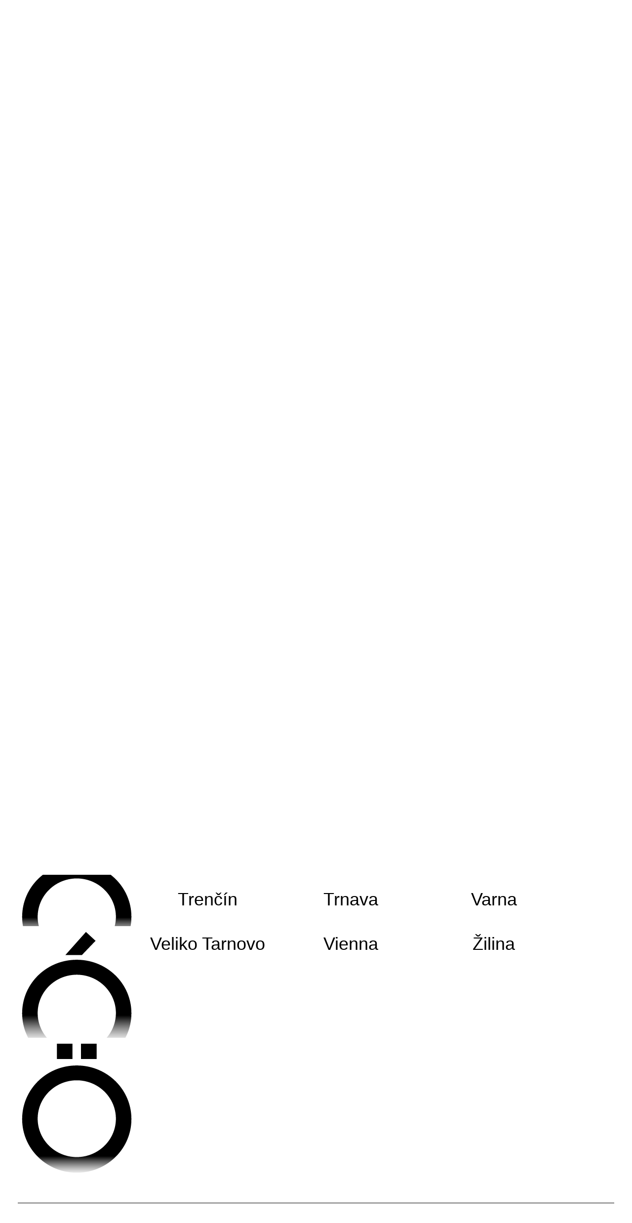

--- FILE ---
content_type: text/html
request_url: http://www.literaturenights.eu/en/2013/city/18-burgas/?lang=en
body_size: 3675
content:
<!DOCTYPE html>
<!--[if lt IE 7 ]><html class="ie ie6" lang="en"> <![endif]-->
<!--[if IE 7 ]><html class="ie ie7" lang="en"> <![endif]-->
<!--[if IE 8 ]><html class="ie ie8" lang="en"> <![endif]-->
<!--[if (gte IE 9)|!(IE)]><!--><html lang="en"> <!--<![endif]-->
<head>
        <meta charset="utf-8" />
        <meta http-equiv="X-UA-Compatible" content="IE=edge,chrome=1">
        <meta name="viewport" content="width=device-width">
        <link href="http://webfonts.radimpesko.com/RP-W-518129b8934c2b1faf000001.css" rel="stylesheet" type="text/css" />
        <meta name="robots" content="all">
	<link rel="stylesheet" type="text/css" href="/themes/wok_bootstrap/css/frontend/ext/all.2013.css" />
<link rel="stylesheet" type="text/css" href="/themes/wok_bootstrap/css/frontend/ext/normalize.css" />
<link rel="stylesheet" type="text/css" href="/themes/wok_bootstrap/css/frontend/app/nl2013.css" />
<script type="text/javascript" src="http://www.literaturenights.eu/js/jquery/jquery.min.js"></script>
<script type="text/javascript" src="http://www.literaturenights.eu/js/jquery/plugins/jquery.easing.1.3.min.js"></script>
<script type="text/javascript" src="http://www.literaturenights.eu/js/jquery/plugins/jquery.scrollTo.min.js"></script>
<script type="text/javascript" src="http://www.literaturenights.eu/js/vendor/modernizr-2.6.2.min.js"></script>
<script type="text/javascript" src="http://www.literaturenights.eu/js/vendor/plugins.js"></script>
<script type="text/javascript" src="http://www.literaturenights.eu/js/jquery/plugins/jquery.cycle.all.latest.js"></script>
<script type="text/javascript" src="http://www.literaturenights.eu/js/jquery/plugins/FontLoader.js"></script>
<script type="text/javascript" src="http://www.literaturenights.eu/js/frontend/eln_2013.js?v=04052019"></script>
<title>Info - Burgas - LITERATURE NIGHTS</title>
        <meta name="description" content="Literature nights" />
        
</head>
<body>
    
<div class="container" id="page">
    
	<div id="topWrapper" class="clearfix" >
        
<ul class="langs">
        <li class="cs">
        <a title="cs" class="" href="/cs/2013/">cs</a></li>
        <li class="en">
        <a title="en" class="current" href="/en/2013/">en</a></li>
    </ul>        <div class="column logo"><h1 id="webName"><a href="/en/2013">European<br>Literature<br>Nights<br><br>2013</a></h1></div>
        
                        <div class="column globalPageContent commonText"  >
                <p><strong>One night &ndash; many experiences: public readings of contemporary literature performed by well known personalities at attractive and unusual venues in cities across Europe.</strong></p>
<p>&nbsp;</p>
<p>European Literature Night builds on the concept of literature being a unique creative medium which embraces the voices of individuals along with the values of the society they live in. The umbrella project &ldquo;European Literature Nights 2012 &ndash; 2014&rdquo; aims to bring contemporary European literature to the general public in an innovative way through a series of public readings and accompanying events. Supported by a grant from the Culture Programme of the European Union, the project partners hope to deliver high level of impact to their audiences.<em> </em>Although it is Brno, Bucharest, Dublin, Lisbon, Vilnius, Prague and Wroclaw who are jointly co-organizing the project &ldquo;ELN 2012 &ndash; 2014&rdquo;, the other partner cities where Literature Night already took root are of no lesser importance for the event&rsquo;s development.</p>            </div>
        
        
        <div class="column menuWrapper"><div class="portlet" id="yw0">
<div class="portlet-content">
<ul class="nojs treeview">
        <li id="1"><a class="" href="http://www.literaturenights.eu/en/2013/about-project/">About project</a></li>
</ul></div>
</div></div>
        <div class="clear clearfix"></div>
</div>
<div id="topContentDivider" class="clear  open"></div>
<div id="content" class="open">
    <div class="piktoPanelWrapper">
        <div class="piktoWrapper">
            <div id="o1"></div>
            <div id="o2"></div>
            <div id="o3"></div>
            <div id="o4"></div>
            <div id="o5"></div>
            <div id="o6"></div>
            <div class="clear"></div>
        </div>
        <div class="clear"></div>
    </div>
    <div id="highlightedCitiesWrapper" class="open">
        <div class="highlightedCitiesInnerWrapper">
            <span class="commonText">partner cities</span>
        </div>
        <span class="commonText bottom"></span>
    </div>
    <div class="citiesWrapper">
                    <div id="highlightedCitiesText" class="commonText">
                <div>
<p>The highlighted cities are the main organizers of the project "European Literature Nights 2012 - 2014":</p>
</div>            </div>
                <div id="highlightedCities">
                                                                                    <div class="cityName"><a class="ajax city" href="http://www.literaturenights.eu/en/2013/city/6-brno/?lang=en">Brno</a></div>
                                                                                        <div class="cityName"><a class="ajax city" href="http://www.literaturenights.eu/en/2013/city/4-bucharest/?lang=en">Bucharest</a></div>
                                                                                                                <div class="cityName"><a class="ajax city" href="http://www.literaturenights.eu/en/2013/city/8-dublin/?lang=en">Dublin</a></div>
                                                                                                                                                                <div class="cityName"><a class="ajax city" href="http://www.literaturenights.eu/en/2013/city/9-lisbon/?lang=en">Lisbon</a></div>
                                                                                                                                                                                                                                        <div class="cityName"><a class="ajax city" href="http://www.literaturenights.eu/en/2013/city/5-prague/?lang=en">Prague</a></div>
                                                                                                                                                                                                                                        <div class="cityName"><a class="ajax city" href="http://www.literaturenights.eu/en/2013/city/7-vilnius/?lang=en">Vilnius</a></div>
                                                                <div class="cityName"><a class="ajax city" href="http://www.literaturenights.eu/en/2013/city/10-wroclaw/?lang=en">Wrocław</a></div>
                                                                            <div class="clear"></div>
        </div>

        <div id="otherCities">
                                        <div class="cityName"><a class="ajax city" href="http://www.literaturenights.eu/en/2013/city/11-amsterdam/?lang=en">Amsterdam</a></div>
                                                                    <div class="cityName"><a class="ajax city" href="http://www.literaturenights.eu/en/2013/city/13-bratislava/?lang=en">Bratislava</a></div>
                                                                                            <div class="cityName"><a class="ajax city" href="http://www.literaturenights.eu/en/2013/city/17-brussels/?lang=en">Brussels</a></div>
                                                                                            <div class="cityName"><a class="ajax city currentCity" href="http://www.literaturenights.eu/en/2013/city/18-burgas/?lang=en">Burgas</a></div>
                                    <div id="currentCityWrapper" class="clear" name="scrollToItem">
                        <div class="cityMenu column">
                            <ul>
                                <li><a class="ajax page current" href="http://www.literaturenights.eu/en/2013/city/18-burgas/page/84-info/?lang=en">Info</a></li>
                                                                <li><a href="http://www.literaturenights.eu/en/2013/city/18-burgas/location/?lang=en">locations</a></li>                                <li><a href="http://www.literaturenights.eu/en/2013/city/18-burgas/author/?lang=en">authors</a></li>                                <li><a href="http://www.literaturenights.eu/en/2013/city/18-burgas/writing/?lang=en">writing</a></li>                                <li><a href="http://www.literaturenights.eu/en/2013/city/18-burgas/reader/?lang=en">readers</a></li>                                                                                                <li><a href="http://www.literaturenights.eu/en/2013/city/18-burgas/partner/?lang=en">partners</a></li>                                                                <li><a class="ajax page" href="http://www.literaturenights.eu/en/2013/city/18-burgas/page/134-contact/?lang=en">Contact</a></li>
                                <li class="clear"><a class="" href="http://www.literaturenights.eu/en/2013/city/18-/?lang=bg">bg</a> / <a class="current" href="http://www.literaturenights.eu/en/2013/city/18-burgas/?lang=en">en</a></li>
                            </ul>
                        </div>
                        <div id="currentCityContentWrapper">
                                    <div class="cityDetailColumn column">
        <div class="commonText">
             
        </div>
            </div> 
    <div class="cityDetailColumn column wider">
            </div>
<div class="clear"></div>
                        </div>
                        <div class="clear"></div>
                    </div>
                                                                    <div class="cityName"><a class="ajax city" href="http://www.literaturenights.eu/en/2013/city/43-dortmund/?lang=en">Dortmund</a></div>
                                                                                            <div class="cityName"><a class="ajax city" href="http://www.literaturenights.eu/en/2013/city/42-edinburgh/?lang=en">Edinburgh</a></div>
                                                                    <div class="cityName"><a class="ajax city" href="http://www.literaturenights.eu/en/2013/city/19-florence/?lang=en">Florence</a></div>
                                                                    <div class="cityName"><a class="ajax city" href="http://www.literaturenights.eu/en/2013/city/20-gabrovo/?lang=en">Gabrovo</a></div>
                                                                    <div class="cityName"><a class="ajax city" href="http://www.literaturenights.eu/en/2013/city/14-kosice/?lang=en">Košice</a></div>
                                                                                            <div class="cityName"><a class="ajax city" href="http://www.literaturenights.eu/en/2013/city/22-london/?lang=en">London</a></div>
                                                                    <div class="cityName"><a class="ajax city" href="http://www.literaturenights.eu/en/2013/city/37-malmo/?lang=en">Malmö</a></div>
                                                                    <div class="cityName"><a class="ajax city" href="http://www.literaturenights.eu/en/2013/city/25-munich/?lang=en">Munich</a></div>
                                                                    <div class="cityName"><a class="ajax city" href="http://www.literaturenights.eu/en/2013/city/26-paris/?lang=en">Paris</a></div>
                                                                    <div class="cityName"><a class="ajax city" href="http://www.literaturenights.eu/en/2013/city/39-pernik/?lang=en">Pernik</a></div>
                                                                    <div class="cityName"><a class="ajax city" href="http://www.literaturenights.eu/en/2013/city/40-pleven/?lang=en">Pleven</a></div>
                                                                    <div class="cityName"><a class="ajax city" href="http://www.literaturenights.eu/en/2013/city/27-plovdiv/?lang=en">Plovdiv</a></div>
                                                                                            <div class="cityName"><a class="ajax city" href="http://www.literaturenights.eu/en/2013/city/28-ruse/?lang=en">Ruse</a></div>
                                                                    <div class="cityName"><a class="ajax city" href="http://www.literaturenights.eu/en/2013/city/29-sofia/?lang=en">Sofia</a></div>
                                                                    <div class="cityName"><a class="ajax city" href="http://www.literaturenights.eu/en/2013/city/36-trencin/?lang=en">Trenčín</a></div>
                                                                    <div class="cityName"><a class="ajax city" href="http://www.literaturenights.eu/en/2013/city/15-trnava/?lang=en">Trnava</a></div>
                                                                    <div class="cityName"><a class="ajax city" href="http://www.literaturenights.eu/en/2013/city/38-varna/?lang=en">Varna</a></div>
                                                                    <div class="cityName"><a class="ajax city" href="http://www.literaturenights.eu/en/2013/city/33-veliko-tarnovo/?lang=en">Veliko Tarnovo</a></div>
                                                                    <div class="cityName"><a class="ajax city" href="http://www.literaturenights.eu/en/2013/city/32-vienna/?lang=en">Vienna</a></div>
                                                                                                                    <div class="cityName"><a class="ajax city" href="http://www.literaturenights.eu/en/2013/city/35-zilina/?lang=en">Žilina</a></div>
                                                    <div class="clear"></div>
        </div>
        
    </div>
    <div class="clear"></div>
        
</div>


	<div class="clear"></div>

	<div id="footer">
            <div class="column logo">
                <a href="/2013">
                <strong>European<br>Literature<br>Nights</strong>
                </a>
            </div>
            <div class="column commonText">
                <p>Česk&aacute; centra a partneři<br />&copy; 2005&ndash;2013<br />All rights reserved</p>            </div>
            <div class="column commonText">
                <p><span>Česk&aacute; centra</span><br /><span>V&aacute;clavsk&eacute; n&aacute;m. 816/49</span><br /><span>110 00 Praha 1</span><br /><span>E-mail: ceskacentra@czech.cz</span><br /><span>Web: www.czechcentres.cz</span></p>            </div>
            <div class="column commonText">
                design <a href="http://www.mutanta.com/" target="_blank">Mütanta</a><br>
                code Hynek Kvapil
            </div>
            <div class="column fb">
                <a target="_blank" href="http://www.facebook.com/Noci.Literatury">
                    <img src="/themes/wok_bootstrap/css/frontend/img/fb.png" alt="facebook">
                </a>
            </div>
            <div class="clear"></div>
            <div class="backlinksWrapper">
                
<ul class="backlinks">
        <li>
        <a href="http://www.czechcentres.cz/" target="_blank" title="Česká centra">
            <img src="http://www.literaturenights.eu/uploads/9/f4ad950af43663216af259f34712a8ea.png" title="Česká centra" />
        </a>
    </li>
        <li>
        <a href="https://www.eunicglobal.eu" target="_blank" title="EUNIC">
            <img src="http://www.literaturenights.eu/uploads/9/a048c34b6ab92301cc432a676038dff1.png" title="EUNIC" />
        </a>
    </li>
        <li>
        <a href="http://www.labyrint.net/" target="_blank" title="Revue Labyrint">
            <img src="http://www.literaturenights.eu/uploads/9/88e11e7cd2c9ff9a69be575116c96b8e.png" title="Revue Labyrint" />
        </a>
    </li>
        <li>
        <a href="https://bulletinskip.skipcr.cz/" target="_blank" title="skip">
            <img src="http://www.literaturenights.eu/uploads/9/a653c402ab822aab83e8c12bb2254b7a.png" title="skip" />
        </a>
    </li>
        <li>
        <a href="https://www.ceskaposta.cz/" target="_blank" title="Česká pošta">
            <img src="http://www.literaturenights.eu/uploads/9/a77897de7302525cdcdd32c7c02b2f7d.gif" title="Česká pošta" />
        </a>
    </li>
        <li>
        <a href="http://www.czechcentres.cz" target="_blank" title="Czech Centres">
            <img src="http://www.literaturenights.eu/uploads/4839/34cc0bf41144a49110e388ed746518d3.jpg" title="Czech Centres" />
        </a>
    </li>
        <li>
        <a href="" target="_blank" title="EUNIC">
            <img src="http://www.literaturenights.eu/uploads/4839/afd59fe5bc4a83aaedde8eb14106474f.jpg" title="EUNIC" />
        </a>
    </li>
        <li>
        <a href="" target="_blank" title="Evropska unie cz">
            <img src="http://www.literaturenights.eu/uploads/4839/aa47bd351bb50eed38eaf115ea22e52c.jpg" title="Evropska unie cz" />
        </a>
    </li>
        <li>
        <a href="" target="_blank" title="Revue Labyrint">
            <img src="http://www.literaturenights.eu/uploads/4839/0570b0c27a4d51195a1f50b1ad472243.jpg" title="Revue Labyrint" />
        </a>
    </li>
        <li>
        <a href="" target="_blank" title="Skip">
            <img src="http://www.literaturenights.eu/uploads/4839/3dfbc37b5ecac74fe30bc50e085ef5f2.jpg" title="Skip" />
        </a>
    </li>
        <li>
        <a href="http://www.webarchiv.cz" target="_blank" title="Webarchiv">
            <img src="http://www.literaturenights.eu/uploads/4839/322d60817a405526941b9bc2a2778898.jpg" title="Webarchiv" />
        </a>
    </li>
        <li class="clear"></li>
</ul>            </div>
	</div><!-- footer -->

</div><!-- page -->
<script>
  (function(i,s,o,g,r,a,m){i['GoogleAnalyticsObject']=r;i[r]=i[r]||function(){
  (i[r].q=i[r].q||[]).push(arguments)},i[r].l=1*new Date();a=s.createElement(o),
  m=s.getElementsByTagName(o)[0];a.async=1;a.src=g;m.parentNode.insertBefore(a,m)
  })(window,document,'script','//www.google-analytics.com/analytics.js','ga');

  ga('create', 'UA-40611380-1', 'literaturenights.eu');
  ga('send', 'pageview');

</script>
</body>
</html>


--- FILE ---
content_type: text/css
request_url: http://www.literaturenights.eu/themes/wok_bootstrap/css/frontend/ext/all.2013.css
body_size: 182
content:
/*
To change this license header, choose License Headers in Project Properties.
To change this template file, choose Tools | Templates
and open the template in the editor.
*/
/* 
    Created on : 24.3.2015, 4:40:26
    Author     : hynekk
*/



--- FILE ---
content_type: text/css
request_url: http://www.literaturenights.eu/themes/wok_bootstrap/css/frontend/app/nl2013.css
body_size: 2423
content:

html,body{
    margin: 0px;
    padding: 0px;
}

img{border: 0px;}

html{
    min-width: 1200px;
    background: white;
}

body{
    margin: 36px;
}

html,body,input,select{
    font-family:  'Fugue Regular', arial;
    color: black;
}

h1,h2,h3,h4{
    font-weight: normal;
}

#webName{
  margin: 0px;
  padding: 0px;
  font-size: 17pt;
  text-transform: uppercase;
}

.column{
    display: block;
    width: 240px;
    float: left;
}

.commonText{
    font-family: 'Courier New' !important;
    font-size: 10pt;
}

.commonText p:first-child{
    margin-top: 0px;
    padding-top: 0px;
}

#topWrapper .globalPageContent{
    width: 580px;
    -moz-column-count: 2;
    -moz-column-width: 270px;
    -moz-column-gap: 10px;
    -webkit-column-count: 2;
    -webkit-column-width: 270px;
    -webkit-column-gap: 10px;
    column-count: 2;
    column-width: 270px;
    column-gap: 10px;
    padding-top: 6px;
}

#topWrapper .menuWrapper{
    width: 280px;
    text-align: right;
    float: right;
    
}

#topWrapper ul{
    margin: 0px;
    padding: 0px;
    
}

#topWrapper .treeview{
    list-style: none;
}

#topWrapper .menuWrapper a{
    width: 280px;
    text-align: right;
    text-transform: uppercase;
    font-size: 18pt;
    
}

#topContentDivider{
    height: 100px;
    
}

#topContentDivider.open{
    height: 160px;
    
}

.clear{
    clear: both !important;
    background: transparent !important;
    overflow: hidden !important;
    float: none !important;
}


a{
    text-decoration: none;
    color: black;
}

/*#content{
    margin-top: 60px;
}
#content.open{
    margin-top: 160px;
}*/

.citiesWrapper .cityName{
    width: 290px;
    font-size: 27pt;
    height: 65px;
    padding-top: 25px;
    text-align: center;
    float: left;
}

.citiesWrapper .cityName a{
    padding-bottom: 5px;
}

#highlightedCitiesWrapper{
    position: absolute;
    left: -36px;
    top:0px;
    text-align: center;
    border-top: 3px solid black;
    border-bottom: 3px solid black; 
}

#highlightedCities.bottomMargin{
    margin-bottom: 60px;
}

#highlightedCitiesText{
    margin-left: -239px;
    padding-top: 29px;
    width: 239px;
    float: left;
}

#content{
    position: relative;
}

.piktoPanelWrapper{
    position: absolute;
    width: 239px;
    top: 0px;
    left: 0px;
}

.piktoWrapper{
    position: relative;
}

.piktoWrapper > div{
    padding-bottom: 10px;
    visibility: hidden;
}

.citiesWrapper{
    position: relative;
    margin-left: 239px;
}
/*
 * Clearfix: contain floats
 *
 * For modern browsers
 * 1. The space content is one way to avoid an Opera bug when the
 *    `contenteditable` attribute is included anywhere else in the document.
 *    Otherwise it causes space to appear at the top and bottom of elements
 *    that receive the `clearfix` class.
 * 2. The use of `table` rather than `block` is only necessary if using
 *    `:before` to contain the top-margins of child elements.
 */

.clearfix:before,
.clearfix:after {
    content: " "; /* 1 */
    display: table; /* 2 */
}

.clearfix:after {
    clear: both;
}

/*
 * For IE 6/7 only
 * Include this rule to trigger hasLayout and contain floats.
 */

.clearfix {
    *zoom: 1;
}

.hidden{
    display: none;
}

a.city{
    display: block;
}

a.currentCity{
    border-bottom: 3px solid black;
}

#currentCityWrapper{
    /*background: white;*/
    margin-left: -239px;    
    padding-top: 60px;
    padding-bottom: 40px;
}

.cityMenu ul{
    margin: 0px;
    padding: 0px;
    list-style: none;
    font-size: 17pt;
    text-transform: uppercase;
    padding-right: 10px;
}

.cityMenu ul li a{
    display: inline-block;
    
    line-height: 17pt;
    padding: 8px 0px;
}

.cityMenu ul li a.current{
    border-bottom: 1px solid black;
}

.detailImgsWrapper{
    position: relative;
    width:850px;
    height:490px;
    margin-bottom: 15px;
    border-bottom: 1px solid black;
}

.imageWrapper{    
    width:850px;
    height:450px;
    text-align: center;
    
}

.imageWrapper img{
    max-width:850px;
    max-height:450px;
}

.detailImgsWrapper.videos{
    width:480px;
    height:395px;
}

.videos .imageWrapper{    
    width:480px;
    height:360px;
    text-align: center;
    cursor: pointer;
    
}

.videos .imageWrapper img{
    width:480px;
    height:360px;
}

.detailImgsWrapper #prevCycleImage,
.detailImgsWrapper #nextCycleImage{
    position: absolute;
    width: 20px;
    height: 15px;
    bottom: 10px;
    left: 0px;
    z-index: 100;
    cursor: pointer;
    background: url(../img/left.png) center center no-repeat;
    
}

.detailImgsWrapper #photoCredits{
    bottom: -30px;
    cursor: pointer;
    height: 15px;
    left: 0;
    position: absolute;
    text-align: center;
    width: 850px;
    z-index: 100;
}

.detailImgsWrapper.videos #photoCredits{
    width: 480px;
}

.detailImgsWrapper #cycleImageCounter{
    position: absolute;
    width: 20px;
    height: 15px;
    bottom: 10px;
    left: 20px;
    z-index: 99;
    text-align: center;
    
}

.detailImgsWrapper #nextCycleImage{
    background: url(../img/right.png) center center no-repeat;
    left: auto;
    right: 0px;
    
}

#currentCityContentWrapper ul{
    list-style: none;
    padding: 0px;
    margin: 0px;
}

#currentCityContentWrapper .list ul{
    font-size: 18pt;
}

#currentCityContentWrapper ul li{
    
}

#currentCityContentWrapper .list ul li a{
    display: inline-block;
    line-height: 18pt;
    padding: 8px 0px;
}

#currentCityContentWrapper .list ul li a.current{
    border-bottom: 1px solid black;
}

#currentCityContentWrapper .column{
    padding-right: 15px;
    width: 275px;
}

#currentCityContentWrapper .column h1,
#currentCityContentWrapper .column h2,
#currentCityContentWrapper .column h3{
    margin-top: 0px;
}

#currentCityContentWrapper .column h3{
    font-size: 18pt;
}

#currentCityContentWrapper .column h4{
    margin-bottom: 0px;
}

.capitalize{
    text-transform: capitalize;
}

#footer{
    margin-top: 40px;
    padding-top: 60px;
    padding-bottom: 40px;
    border-top: 1px solid black;
    position: relative;
}

#footer .column{
    width: 260px;
    padding-right: 20px;
    min-height: 100px;
}
#footer .column.fb{
    width: 50px;
    position: absolute;
    top: 60px;
    right: 0px;
    float: none;text-align: right
}

#footer .column.logo strong{
    
  margin: 0px;
  padding: 0px;
  font-size: 17pt;
  text-transform: uppercase;  
  font-weight: normal;
}

#otherCities{
    padding-top: 90px;
}

.cityDetailColumn{
    width: 270px;
    float: left;
    padding-right: 20px;
}

.cityDetailColumn img{
    max-width: 580px;
}

#currentCityContentWrapper{
    float: left;
}

.highlightedCitiesInnerWrapper{
    position: relative;
}

#highlightedCitiesWrapper span{
    display: inline-block;
    background: white;
    position: absolute;
    top: -12px;
    padding: 0px 5px;
}

#currentCityContentWrapper .column.mapWrapper{
    width: 580px;
    padding: 0px;
}

#map-canvas{
    width: 580px;
    height: 300px;
    margin-bottom: 20px;
}

#currentCityContentWrapper .column.mapWrapper #map-canvas{
   height: 450px;
}

.globalPageContent .list {
    margin-top: -12px;
}

.globalPageContent .list ul{
    list-style: none;
    padding: 0px;
    margin: 0px;
    font-size: 18pt;
}

.globalPageContent .list ul li a{
    display: inline-block;
    font-family: 'Fugue Regular', arial;
    line-height: 18pt;
    padding: 8px 0px;
}

.column img.imageAuthorDetail,
.column img.imageWritingDetail,
.column img.imageReaderDetail,
.column img.imageLocationDetail{
    clear: both;
    max-width: 265px;
    margin-top: 15px;
}

#currentCityContentWrapper .column.detail > h3,.pressKitHeading{
    font-size: 18pt;
    font-family:  'Fugue Regular', arial;
    margin-bottom: 30px;
    border-bottom: 1px solid black;
    margin-top: 6px;
    padding-bottom: 5px;
    display: inline-block;
}

#currentCityContentWrapper .author.detail.column,
#currentCityContentWrapper .newsreel.detail.column,
#currentCityContentWrapper .location.detail.column,
#currentCityContentWrapper .reader.detail.column,
#currentCityContentWrapper .writing.detail.column{
    width:580px;
    padding-right: 0px;
}

#currentCityContentWrapper .column.list .capitalize{
      font-size: 18pt;
    font-family:  'Fugue Regular', arial;
    margin-bottom: 18px;
    border-bottom: 1px solid black;
    margin-top: 0px;
    padding-bottom: 5px;
    display: inline-block;
}

#currentCityContentWrapper .column.list ul{
    margin-bottom: 36px;
}

.newsreel.detail.column img{
    max-width: 290px;
    
}

.location.detail .address{
    margin-top: -15px;
    margin-bottom: 15px;
    font-size: 18pt;
}

#currentCityContentWrapper .twocolumn{
    width: 580px;
    padding-right: 0px;
    -moz-column-count: 2;
    -moz-column-width: 270px;
    -moz-column-gap: 10px;
    -webkit-column-count: 2;
    -webkit-column-width: 270px;
    -webkit-column-gap: 10px;
    column-count: 2;
    column-width: 270px;
    column-gap: 10px;
}

#currentCityContentWrapper .threecolumn{
    
    width: 870px;
}

#currentCityContentWrapper .twocolumn img{
    max-width: 270px;
}

.partners li{
    float: left;
    margin-right: 20px;
    margin-top: 15px;
    text-align: left;
}

.partners.large li{
    
    width: 150px;
    height: 150px;
    
}

.partners.large li img{
    max-width: 150px;
    max-height: 150px;
}

.partners.normal li{
    width: 75px;
    height: 75px;
}

.partners.normal li img{
    max-width: 75px;
    max-height: 75px;
}

.partners.large li.clear, .partners.normal li.clear{
    height: 20px;
    
}

.column img,.cityDetailColumn img{
    display: block;
    margin: 0px;
    max-width: 290px;
}

.wider img{
    max-width: 580px;
}

.backlinks{
    padding: 0px;
    list-style: none;
}

.backlinks li{
    float: left;
}



#topWrapper > .langs{
    margin: 0px;
    position: absolute;
    top: 5px;
    right: 36px;
    list-style: none;
    padding: 0px;
    top: -30px;
    right: 0px;
}

#topWrapper > .langs li{
    display: inline-block;
    margin-left: 10px;
}

#topWrapper > .langs a:hover,
#topWrapper > .langs a.current{
    text-decoration: underline;
}

#topWrapper{
    position: relative;
    min-height: 180px;
}

#o1{
    height: 98px;
    width: 239px;
    background: url(../img/o1.png) top center no-repeat;
}

#o2{
    height: 107px;
    width: 239px;
    background: url(../img/o2.png) top center no-repeat;
}

#o3{
    height: 159px;
    width: 239px;
    background: url(../img/o3.png) top center no-repeat;
}

#o4{
    height: 170px;
    width: 239px;
    background: url(../img/o4.png) top center no-repeat;
}

#o5{
    height: 216px;
    width: 239px;
    background: url(../img/o5.png) top center no-repeat;
}

#o6{
    height: 263px;
    width: 239px;
    background: url(../img/o6.png) top center no-repeat;
}

#highlightedCitiesWrapper span.commonText.bottom{
    display: none;
}

--- FILE ---
content_type: text/plain
request_url: https://www.google-analytics.com/j/collect?v=1&_v=j102&a=676827272&t=pageview&_s=1&dl=http%3A%2F%2Fwww.literaturenights.eu%2Fen%2F2013%2Fcity%2F18-burgas%2F%3Flang%3Den&ul=en-us%40posix&dt=Info%20-%20Burgas%20-%20LITERATURE%20NIGHTS&sr=1280x720&vp=1280x720&_u=IEBAAAABAAAAACAAI~&jid=575318281&gjid=557727830&cid=1793169072.1769231842&tid=UA-40611380-1&_gid=111232755.1769231842&_r=1&_slc=1&z=1857056278
body_size: -287
content:
2,cG-DR802TL99X

--- FILE ---
content_type: application/javascript
request_url: http://www.literaturenights.eu/js/frontend/eln_2013.js?v=04052019
body_size: 2322
content:
var viewportHeight = 0;
var viewportWidth = 0;


window.onresize = resizeEvent;

window.onload = resizeEvent;

$(document).ready(function() {
    
    if($('*[name="scrollToItem"]').length > 0){
        var element = $('*[name="scrollToItem"]').first();
        var elementTopPos = element.offset().top;
        elementTopPos -= 80;
        $(window).scrollTop(elementTopPos);
    }
    
    if($('.globalPageContent .list').length > 0){
       $('.globalPageContent').css('-moz-column-count','1');
       $('.globalPageContent').css('-webkit-column-count','1');
       $('.globalPageContent').css('column-count','1');
    }
    
    if($('.detailImgsWrapper .imagesWrapper img').length > 0){
        $('.detailImgsWrapper .imagesWrapper').cycle({ 
            fx:     'scrollHorz', 
            speed:  500, 
            timeout: 0,
            nowrap: 1
        });
        $('#cycleImageCounter').width(($('.detailImgsWrapper').width()-40));
    }
    
    $('#prevCycleImage').click(function() {  
        $('.detailImgsWrapper .imagesWrapper').cycle('prev');//cycle.prev(); 
        setTimeout(function(){
            var imageAlt = $('.imageWrapper:visible').find('img').attr('alt');
            $('#photoCredits').html(imageAlt);
        },700);
        var currentIndex = parseInt($('#cycleImageCounter span').text());
        if(currentIndex > 1){
            $('#cycleImageCounter span').text(currentIndex-1);
        }
        
        return false;  
    }); 
    
    $('#nextCycleImage').click(function() {  
        $('.detailImgsWrapper .imagesWrapper').cycle('next');  
        setTimeout(function(){
            var imageAlt = $('.imageWrapper:visible').find('img').attr('alt');
            $('#photoCredits').html(imageAlt);
        },700);
        var currentIndex = parseInt($('#cycleImageCounter span').text());
        if($('.detailImgsWrapper .imagesWrapper img').length > currentIndex){
            $('#cycleImageCounter span').text(currentIndex+1);
        }
        
        
        return false;  
    }); 
    
    $('.imageWrapper.video').click(function() {
        var clickedElement = $(this);
        $('.imageWrapper.video').each(function(){
            if($(this).find('iframe').length > 0 && clickedElement.attr('order') != $(this).attr('order')){
               $(this).find('img').show();
               $(this).find('iframe').remove();
            }
        });
        var embedCode = getVideoEmbedCode(clickedElement.attr('video_site'),clickedElement.attr('video_id'),480,360);
        if(clickedElement.find('iframe').length == 0){
           clickedElement.find('img').hide();
           clickedElement.append(embedCode);
        }
        return false;  
    }); 
    
  
});


function resizeEvent(){
    setViewportDimension();
}

function setViewportDimension(){
    viewportHeight = window.innerHeight;
    viewportWidth = window.innerWidth;
    if(viewportHeight === undefined){
      viewportHeight = document.documentElement.clientHeight;
    }
    if(viewportWidth === undefined){
      viewportWidth = document.documentElement.clientWidth;
    }
    
    adjustLayout();
}

function adjustLayout(){

        console.log('----- adjusting starts -----');
        
        
        
        var citiesWrapperWidth =  $('.citiesWrapper').width();
        var cityNamesColumnCount = Math.floor(citiesWrapperWidth/290);
        var highlightedCityIndex = 0;
        var otherCityIndex = 0;
        var highlightedCurrentRow = 0;
        var othersCurrentRow = 0;
        var highlightedCities = $('#highlightedCities .city');
        var otherCities = $('#otherCities .city');
        var highlightedCitiesCount = 0;
        
        $('.piktoWrapper > div').each(function(){
            $(this).css('visibility','visible');
        });
        
        console.log('column count '+cityNamesColumnCount);
        highlightedCities.each(function(i){
            highlightedCitiesCount++;
            if($(this).hasClass('currentCity')){
                highlightedCityIndex = (i+1);
            }
        });
        
        var highlightedCurrentRowsCount = Math.ceil(highlightedCitiesCount / cityNamesColumnCount);
        
        otherCities.each(function(i){
            if($(this).hasClass('currentCity')){
                otherCityIndex = (i+1);
            }
        });
        
        if(highlightedCityIndex > 0){
            console.log('current index '+highlightedCityIndex);
            var insertIndex = Math.floor(highlightedCityIndex/cityNamesColumnCount);
            insertIndex = (insertIndex > 0) ? ((insertIndex+1)*cityNamesColumnCount) : cityNamesColumnCount;
            
            insertIndex = ((highlightedCityIndex%cityNamesColumnCount) == 0) ? highlightedCityIndex : insertIndex;
            console.log('current after index '+insertIndex);
            var lastItem = $('#highlightedCities .city:last');
            var lastIndex = highlightedCities.index(lastItem)+1;
            insertIndex = (insertIndex > lastIndex) ? lastIndex : insertIndex;
            
            
            console.log('insert after '+insertIndex);
            
            $('#currentCityWrapper').insertAfter('#highlightedCities .cityName:eq('+(insertIndex-1)+')');
        }
        
        if(otherCityIndex > 0){
            console.log('current index '+otherCityIndex);
            var insertIndex = Math.floor(otherCityIndex/cityNamesColumnCount);
            insertIndex = (insertIndex > 0) ? ((insertIndex+1)*cityNamesColumnCount) : cityNamesColumnCount;
            
            insertIndex = ((otherCityIndex%cityNamesColumnCount) == 0) ? otherCityIndex : insertIndex;
            
            var lastItem = $('#otherCities .city:last');
            var lastIndex = otherCities.index(lastItem)+1;
            insertIndex = (insertIndex > lastIndex) ? lastIndex : insertIndex;
            
            
            console.log('insert after '+insertIndex);
            
            
            $('#currentCityWrapper').insertAfter('#otherCities .cityName:eq('+(insertIndex-1)+')');
        }
        
        if(!($('#highlightedCitiesWrapper').hasClass('open'))){
            $('#highlightedCitiesWrapper').css('height',$('#highlightedCities').height());
            $('#highlightedCitiesWrapper').css('width',$('html').width());
            $('#highlightedCitiesWrapper span.commonText').each(function(){
                $(this).css('left',(viewportWidth /2 )-($(this).outerWidth()/2));
            });
            $('#highlightedCitiesWrapper span.commonText.bottom').css({
               top :  $('#highlightedCities').height() - 7,
            });
            $('.highlightedCitiesInnerWrapper').css('width',$('html').width());
            $('#o1').css('margin-top',-($('#o1').height()+40));
            $('#o1').css('margin-bottom',($('#highlightedCities').height()+75));
        }else{
            $('#highlightedCitiesWrapper').css('height',$('#highlightedCities').height());
            $('#highlightedCitiesWrapper span.commonText').each(function(){
                $(this).css('left',(viewportWidth /2 )-($(this).outerWidth()/2));
            })
            $('#highlightedCitiesWrapper span.commonText.bottom').css({
               top :  $('#highlightedCities').height() - 7,
            });
            $('#highlightedCitiesWrapper').css('width',$('html').width());
            $('.highlightedCitiesInnerWrapper').css('width',$('html').width());
        }
        
        if(highlightedCityIndex > 0){
            highlightedCurrentRow = Math.floor((highlightedCityIndex-1)/cityNamesColumnCount);
            highlightedCurrentRow = (highlightedCurrentRow+1);
            console.log('left logos to row '+highlightedCurrentRow);
            adjustLeftLogosToRow(highlightedCurrentRow, cityNamesColumnCount);
        }
        if(otherCityIndex > 0){
            othersCurrentRow = Math.floor((otherCityIndex-1)/cityNamesColumnCount);
            othersCurrentRow = (othersCurrentRow+1) + highlightedCurrentRowsCount;
            console.log('left logos to row '+othersCurrentRow);
            adjustLeftLogosToRow(othersCurrentRow, cityNamesColumnCount);
        }
        
        
        
        adjustFooter();
        console.log('----- adjusting ends -----');
}

 function getVideoEmbedCode(server,video_id,width,height){
     if(server === 'vimeo'){
         return '<iframe src="http://player.vimeo.com/video/'+video_id+'?autoplay=1" width="'+width+'" height="'+height+'" frameborder="0" webkitAllowFullScreen mozallowfullscreen allowFullScreen></iframe>';
     }else{
         return '<iframe width="'+width+'" height="'+height+'" src="http://www.youtube.com/embed/'+video_id+'?enablejsapi=1&autoplay=1&rel=0&showinfo=0&color=white&theme=light" frameborder="0" allowfullscreen></iframe>';
     }
                    
 }

 
//function adjustLeftLogosToRow(row, columnCount){
//    var detailHeight = parseInt($('#currentCityWrapper').height())+100;
//    console.log('detail height '+detailHeight);
//    var highlightedCitiesWrapper = parseInt($('#highlightedCitiesWrapper').height());
//    console.log('highlight height '+highlightedCitiesWrapper);
//    
//    $('.piktoWrapper > div').each(function(){
//        $(this).css('position','absolute');
//        $(this).css('top','0');
//        $(this).css('bottom','0');
//    });
//    
//    $('#o1').css('top','-150px');
//    
//    
//}

 
    
function adjustLeftLogosToRow(row, columnCount){
    if(columnCount > 3){
            row = row+(Math.floor(columnCount/3));
    }
    var detailHeight = parseInt($('#currentCityWrapper').height())+100;
    console.log('detail height '+detailHeight);
    var highlightedCitiesWrapper = parseInt($('#highlightedCitiesWrapper').height());
    console.log('highlight height '+highlightedCitiesWrapper);
    
    $('.piktoWrapper > div').each(function(){
        $(this).css('margin','0');
    });
    
    console.log('adjust to row '+row);
    
    $('#o1').css('margin-top','-150px');
    
    if(row === 1){//ok
        $('#o1').css('margin-bottom',(highlightedCitiesWrapper+87)+'px');
    }else if(row === 2){//ok
        $('#o1').css('margin-bottom',(highlightedCitiesWrapper+87)+'px');
        if($('#otherCities').find('a.currentCity').length > 0){
            $('#o2').css('margin-bottom',(detailHeight+50)+'px');
        }
    }else if(row === 3){//ok
        $('#o1').css('margin-bottom',(highlightedCitiesWrapper+87)+'px');
        if($('#otherCities').find('a.currentCity').length > 0){
            $('#o2').css('margin-bottom',(detailHeight+50)+'px');
        }
    }else if(row === 4){//ok
        $('#o1').css('margin-bottom',(highlightedCitiesWrapper+87)+'px');
        if($('#otherCities').find('a.currentCity').length > 0){
            $('#o2').css('margin-bottom',(detailHeight+140)+'px');
        }
        
    }else if(row === 5){//ok
        $('#o1').css('margin-bottom',(highlightedCitiesWrapper+87)+'px');
        if($('#otherCities').find('a.currentCity').length > 0){
            $('#o2').css('margin-bottom',(detailHeight+230)+'px');
        }
    }else if(row === 6){
        $('#o1').css('margin-bottom',(highlightedCitiesWrapper+87)+'px');
        if($('#otherCities').find('a.currentCity').length > 0){
            $('#o3').css('margin-bottom',(detailHeight+150)+'px');
        }
    }else if(row === 7){
        $('#o1').css('margin-bottom',(highlightedCitiesWrapper+87)+'px');
        if($('#otherCities').find('a.currentCity').length > 0){
            $('#o3').css('margin-bottom',(detailHeight+240)+'px');
        }
    }else if(row === 8){
        $('#o1').css('margin-bottom',(highlightedCitiesWrapper+87)+'px');
        if($('#otherCities').find('a.currentCity').length > 0){
            $('#o4').css('margin-bottom',(detailHeight+145)+'px');
        }
    }else if(row === 9){
        $('#o1').css('margin-bottom',(highlightedCitiesWrapper+87)+'px');
        if($('#otherCities').find('a.currentCity').length > 0){
            $('#o4').css('margin-bottom',(detailHeight+230)+'px');
        }
    }else if(row === 10){
        $('#o1').css('margin-bottom',(highlightedCitiesWrapper+87)+'px');
        if($('#otherCities').find('a.currentCity').length > 0){
            $('#o4').css('margin-bottom',(detailHeight+240)+'px');
        }
    }else if(row === 11){
        $('#o1').css('margin-bottom',(highlightedCitiesWrapper+87)+'px');
        if($('#otherCities').find('a.currentCity').length > 0){
            $('#o5').css('margin-bottom',(detailHeight+90)+'px');
        }
    }else{
        $('#o1').css('margin-bottom',(highlightedCitiesWrapper+87)+'px');
    }

    
    
 
    
    
}

function adjustFooter(){
    //adjust footer
    //console.log($('.piktoWrapper').height());
    if($('.piktoPanelWrapper').height() > $('.citiesWrapper').height()){
        $('.citiesWrapper').css('height',$('.piktoPanelWrapper').height());
    }
}